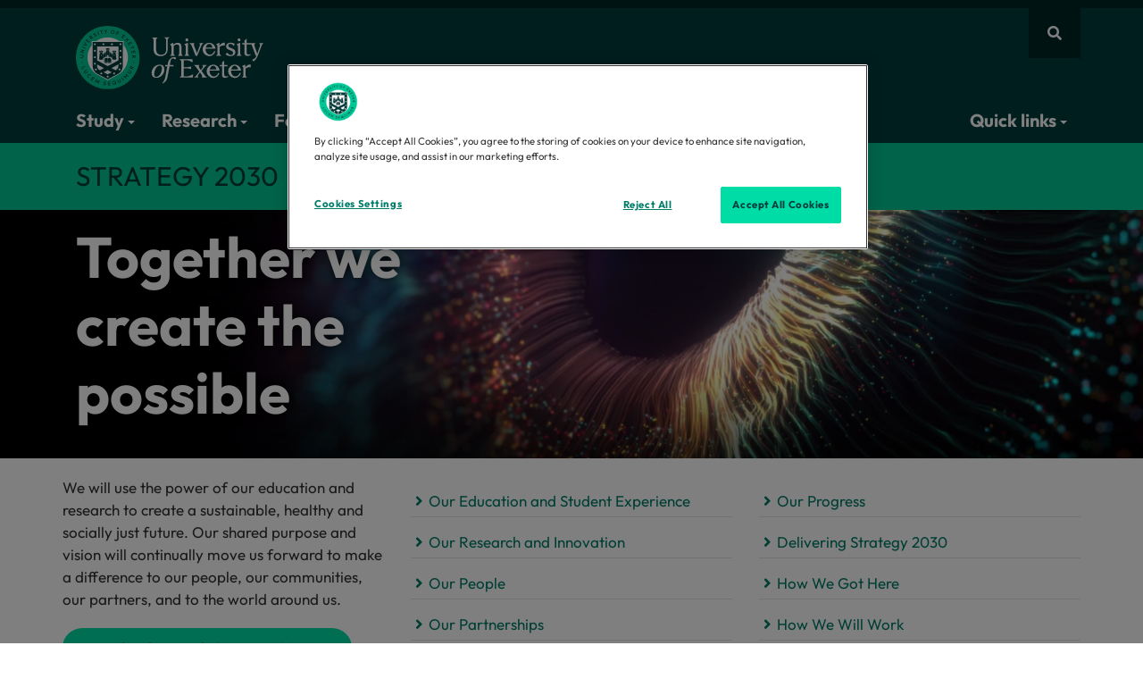

--- FILE ---
content_type: text/html; charset=UTF-8
request_url: https://www.exeter.ac.uk/about/strategy2030/
body_size: 11979
content:


<!DOCTYPE html>
<html lang="en">
<head>
<title>Strategy 2030 | University of Exeter</title>
<meta charset="utf-8">
<meta name="viewport" content="width=device-width, initial-scale=1">
<meta name="author" content="University of Exeter"/>
<link rel="canonical" href="https://www.exeter.ac.uk/about/strategy2030/"/>
<meta name="description" content="Our shared purpose and vision will continually move us forward to make a difference to our people, our communities, our partners, and to the world around us." />

<meta property="og:title" content="Strategy 2030 | University of Exeter"/>
<meta property="og:description" content=""/>
<meta property="og:image" content="https://www.exeter.ac.uk/v8media/global/images/opengraph-logo.jpg"/>

<meta property="og:type" content="website" />
<meta property="og:locale" content="en_GB"/>
<meta property="og:site_name" content="University of Exeter"/>
<meta name="twitter:title" content="Strategy 2030 | University of Exeter"/>
<meta name="twitter:description" content=""/>
<meta name="twitter:card" content="summary"/>
<meta name="twitter:site" content="@uniofexeter"/>
<meta name="twitter:image" content="https://www.exeter.ac.uk/v8media/global/images/opengraph-logo.jpg"/>
<meta name="twitter:image:alt" content="The University of Exeter logo"/>
<link rel="preconnect" href="https://cdn-ukwest.onetrust.com"><link rel="preconnect" href="https://try.abtasty.com">
<link rel="preload" href="/v8media/global/css/fonts/outfit-v11-latin_latin-ext-regular.woff2" as="font" type="font/woff2" crossorigin="anonymous">
<link rel="preload" href="/v8media/global/css/fonts/outfit-v11-latin_latin-ext-700.woff2" as="font" type="font/woff2" crossorigin="anonymous">
<link rel="preload" href="/v8media/global/css/fonts/fa-brands-400.woff2" as="font" type="font/woff2" crossorigin="anonymous">
<link rel="preload" href="/v8media/global/css/fonts/fa-regular-400.woff2" as="font" type="font/woff2" crossorigin="anonymous">
<link rel="preload" href="/v8media/global/css/fonts/fa-solid-900.woff2" as="font" type="font/woff2" crossorigin="anonymous">
<link rel="shortcut icon" href="/v8media/global/images/favicon.ico"/>
<style>
@font-face{font-display:swap;font-family:'Outfit';font-style:normal;font-weight:400;src:url('/v8media/global/css/fonts/outfit-v11-latin_latin-ext-regular.woff2') format('woff2')}
@font-face{font-display:swap;font-family:'Outfit';font-style:normal;font-weight:700;src:url('/v8media/global/css/fonts/outfit-v11-latin_latin-ext-700.woff2') format('woff2')}
@font-face{font-display:swap;font-family:'Font Awesome 5 Brands';font-style:normal;font-weight:400;src:url('/v8media/global/css/fonts/fa-brands-400.woff2') format('woff2')}
@font-face{font-display:swap;font-family:'Font Awesome 5 Free';font-style:normal;font-weight:400;src:url('/v8media/global/css/fonts/fa-regular-400.woff2') format('woff2')}
@font-face{font-display:swap;font-family:'Font Awesome 5 Free';font-style:normal;font-weight:900;src:url('/v8media/global/css/fonts/fa-solid-900.woff2') format('woff2')}
</style>
<link rel="stylesheet" href="/v8media/global/css/global-stylesheet-v1.1.css" type="text/css" media="screen" />
<script src="/v8media/global/js/lite-yt-embed.js" type="text/javascript"></script>
<style>#header .open .dropdown-menu{animation:myDelay .2s forwards}</style>
<meta name="funnelback.title" content="Strategy 2030" /><style>
ul.breadcrumb, #sidebar, #side-nav-col, h1:first-of-type{display: none;}
#main-col{width:100%;margin-top: -20px;}

#feature-0{
    display: flex;
    align-items: flex-end;
}

#feature-0 .panel-title{
    color: #fff;
    font-size: 64px;
    line-height: 1.2;
    text-shadow: 1px 0px 12px #000000;
}


</style>
<style>
 
section#feature-0{
    background: url(/v8media/specificsites/strategy2030/images/bg-home.jpg) no-repeat;
    background-size: cover;
}


 
section#feature-0{
    background-color:  #000
}


 
#feature-0{
/*background-image: url(https://img.youtube.com/vi/4Xwt8DOyLbw/maxresdefault.jpg);*/
background-repeat: no-repeat;
background-size: cover;
}



/* styles for pages with left navigation */
#main-col.col-md-9 section.full-width-section {
         width: calc(100vw - 4px) !important;
    left: 32% !important;
    margin-left: calc(-51vw + 18px) !important;
z-index: -1;
}


@media only screen and (max-width : 989px) {


#main-col.col-md-9 section.full-width-section {
width: calc(100vw) !important;
    left: 50% !important;
margin-left: calc(-50vw) !important;
}

}
/* /styles for pages with left navigation */





/*
#feature p {
    font-size: 25px;
    font-weight: bold;
    line-height: 35px;
    text-shadow: 0 1px 2px rgba(0,0,0,.6);
    -moz-text-shadow: 0 1px 2px rgba(0,0,0,.6);
    display: inline-block;
    background: #0000007d;
    padding: 5px 15px 5px 15px;
}
#feature a {
    text-decoration: unset;
    text-underline-position: unset;
    color: #e4d695!important;
}
#feature h2 {
    font-size: 34px;
    font-weight: bold;
    line-height: 38px;
    margin-bottom: 20px;
    text-shadow: 0 1px 2px rgba(0,0,0,.6);
    -moz-text-shadow: 0 1px 2px rgba(0,0,0,.6);
    display: inline-block;
    background: #0000007d;
    padding: 5px 15px 5px 15px;
}
#feature h2, #feature a {
    color: #fff;
}
*/
</style>

<style>
#main-col.col-md-9 section.full-width-section {
    left: 50% !important;
}
</style><style>
/*
h1{margin-top: 150px;}

.first-paragraph {
    margin-bottom: 150px;
}

.together-we-tackle img, .together-we-will-transform img, .together-we-will-create img{
max-width: 250px;
}

*/

.modal {
  text-align: center;
  padding: 0!important;
}

.modal:before {
  content: '';
  display: inline-block;
  height: 100%;
  vertical-align: middle;
  margin-right: -4px;
}

.modal-dialog {
  display: inline-block;
  text-align: left;
  vertical-align: middle;
}



.together-we-tackle, .together-we-will-transform, .together-we-will-create {
    display: flex;
    flex-direction: column-reverse;
    align-items: center;
justify-content: center;
}


.together-we-tackle img{
    max-width: 160px;
    margin: auto;
}
.together-we-will-transform img{
    max-width: 200px;
    margin: auto;
}
.together-we-will-create img{
    max-width: 160px;
    margin: auto;
}

.together-we-tackle .panel-title, .together-we-will-transform .panel-title, .together-we-will-create .panel-title{
    line-height: 1.2;
}

.together-we-will-transform{margin-bottom: 35px;}
</style>
<style>
#icons-row{
    padding: 30px 20px 10px 20px;
    margin-bottom: 30px;
}
#icons-row .feature-box .panel-title {
    font-size: 17px;
color: #003c3c;
    font-weight: bold;
}
/*
#dark-green-row{
background: #003c3c;
    padding: 30px 20px 10px 20px;
    margin-bottom: 30px;
}
#dark-green-row .feature-box .panel-title {
    color: #fff;
    font-size: 17px;
}
*/
.together-we-will-transform {
    margin-bottom: 10px !important;
}

</style>
<style>

.fb-full-link:hover ::after {
    font-family: 'Font Awesome\ 5 Free' !important;
    content: ' \f105' !important;
    margin: 10px 0 0 0 !important;
    font-size: 20px;
    font-weight: bold;
    display: block;
}


.our-education{
    box-shadow: unset;
    border: 2px solid #00c896;
    height:200px;
    /*width: 17% !important;
    margin: 18px;*/
    }
.our-education h3{color: #fff;font-size:20px;line-height:1.1;position:absolute;left: 10px;bottom: 20px;}
.our-education{
	background-image: url(/v8media/specificsites/strategy2030/images//hover-education.jpg) !important;
	background-size: cover !important;
	background-repeat: no-repeat !important;
}
.our-education.feature-box a.fb-full-link:hover {
    background: unset;
}

.our-research{
    box-shadow: unset;
    border: 2px solid #00c896;
    /*width: 17% !important;
    margin: 18px;*/
    height:200px;
    }
.our-research h3{color: #fff;font-size:20px;line-height:1.1;position:absolute;left: 10px;bottom: 20px;}
.our-research{
	background-image: url(/v8media/specificsites/strategy2030/images/hover-research.jpg) !important;
	background-size: cover !important;
	background-repeat: no-repeat !important;
}
.our-research.feature-box a.fb-full-link:hover {
    background: unset;
}

.our-people{
    box-shadow: unset;
    border: 2px solid #00c896;
    /*width: 17%  !important;
    margin: 17px;*/
    height:420px;
    }
.our-people h3{color: #fff;font-size:20px;line-height:1.1;position:absolute;left: 10px;bottom: 20px;}
.our-people h3 div{font-size:17px;margin-top:10px}
.fb-full-link:hover div::after{content: '' !important;}

.our-people{
	background-image: url(/v8media/specificsites/strategy2030/images/hover-people.jpg) !important;
	background-size: cover !important;
	background-repeat: no-repeat !important;
}

.our-people.feature-box a.fb-full-link:hover {
    background: unset;
}


.our-place{
    box-shadow: unset;
    border: 2px solid #00c896;
    /*width: 17%  !important;
    margin: 17px;*/
    height:200px;
    }
.our-place h3{color: #fff;font-size:20px;line-height:1.1;position:absolute;left: 10px;bottom: 20px;}

.our-place{
	background-image: url(/v8media/specificsites/strategy2030/images/hover-place.jpg) !important;
	background-size: cover !important;
	background-repeat: no-repeat !important;
}

.our-place.feature-box a.fb-full-link:hover {
    background: unset;
}




.our-partnerships{
    box-shadow: unset;
    border: 2px solid #00c896;
    /*width: 17%  !important;
    margin: 17px;*/
    height:200px;
    }
.our-partnerships h3{color: #fff;font-size:20px;line-height:1.1;position:absolute;left: 10px;bottom: 20px;}

.our-partnerships{
	background-image: url(/v8media/specificsites/strategy2030/images/hover-partnerships.jpg) !important;
	background-size: cover !important;
	background-repeat: no-repeat !important;
}
.our-partnerships.feature-box a.fb-full-link:hover {
    background: unset;
}

.button{border-radius: 30px;}


.feature-box-set li{margin: 10px 0}

.fb-full-link.modal-link h3 {
    color: #007d69;
}
section#feature-0 {
    background-position: center !important;
}

body.how-we-work .feature-box.text-center img{margin:auto;margin-bottom: -30px;}
</style>
<script>(function(w,d,s,l,i){w[l]=w[l]||[];w[l].push({'gtm.start':
new Date().getTime(),event:'gtm.js'});var f=d.getElementsByTagName(s)[0],
j=d.createElement(s),dl=l!='dataLayer'?'&l='+l:'';j.async=true;j.src=
'https://www.googletagmanager.com/gtm.js?id='+i+dl;f.parentNode.insertBefore(j,f);
})(window,document,'script','dataLayer','GTM-K4NS9FB');</script>
<script src="//try.abtasty.com/25815a6dd8d07c10e8a6399806c4f922.js"></script>
<script type="application/ld+json">
{
    "@context": "https://schema.org",
    "@graph": [
        {
            "@type": "CollegeOrUniversity",
            "url": "https://www.exeter.ac.uk/",
            "name": "University of Exeter",
            "logo": "https://www.exeter.ac.uk/v8media/global/images/UOE-green.svg",
            "description": "The University of Exeter combines world-class research with excellent student satisfaction, from our campuses in the South West of England, in Exeter and Cornwall.",
            "contactPoint": [ { "@type": "ContactPoint", "telephone": "+44 (0) 1392 661000", "contactType": "customer service" } ],
            "sameAs": [ "https://www.facebook.com/exeteruni", "https://twitter.com/uniofexeter", "https://www.youtube.com/user/universityofexeter", "https://www.linkedin.com/school/university-of-exeter", "https://www.instagram.com/uniofexeter/", "https://bsky.app/profile/exeter.ac.uk", "https://www.tiktok.com/@uniofexeter", "https://www.threads.com/@uniofexeter", "https://www.weibo.com/exeteruni", "https://en.wikipedia.org/wiki/University_of_Exeter", "https://www.ucas.com/explore/unis/91fd2fa0/university-of-exeter", "https://www.russellgroup.ac.uk/our-universities/university-exeter", "https://www.topuniversities.com/universities/university-exeter", "https://www.thecompleteuniversityguide.co.uk/universities/university-of-exeter", "https://www.timeshighereducation.com/world-university-rankings/university-exeter" ]
        },
        {
            "@type": "WebPage",
            "name": "Strategy 2030 | University of Exeter",
            "url": "https://www.exeter.ac.uk/about/strategy2030/",
            "dateModified": "2026-01-22",
            "lastReviewed": "2026-01-22",
            "mainEntity": { "@type": "CollegeOrUniversity", "name": "University of Exeter", "url": "https://www.exeter.ac.uk/" }
        },
        {"@type":"BreadcrumbList","name":"Strategy 2030 | University of Exeter","itemListElement":[{"@type":"ListItem","position":1,"name":"Home","item":{"@id":"https://www.exeter.ac.uk/","@type":"WebPage","name":"Home"}},{"@type":"ListItem","position":2,"name":"About us","item":{"@id":"https://www.exeter.ac.uk/about/","@type":"WebPage","name":"About us"}},{"@type":"ListItem","position":3,"name":"Strategy 2030","item":{"@id":"https://www.exeter.ac.uk/about/strategy2030/","@type":"WebPage","name":"Strategy 2030"}}]}    ]
}
</script>
<script>
var saveUTMtoCookie=function(){var e=location.href.substring(location.href.indexOf("?")+1).split("&"),t={};if(e.length>0){for(var o=0;o<e.length;o++)t[e[o].split("=")[0]]=e[o].split("=")[1];for(var a in t)window.localStorage?localStorage.setItem(a,t[a]):document.cookie=a+"="+t[a]+";max-age=86400;path=/"}};window.addEventListener("load",saveUTMtoCookie);
</script>
</head>
<body>
<!-- Google Tag Manager (noscript) -->
<noscript><iframe src="https://www.googletagmanager.com/ns.html?id=GTM-K4NS9FB"
height="0" width="0" style="display:none;visibility:hidden"></iframe></noscript>
<!-- End Google Tag Manager (noscript) -->  
  
              <header id="site-header">
<a id="skip-to-content" class="sr-only sr-only-focusable" href="#main-col" aria-label="Skip to main content">Skip to main content</a>
<!-- header starts -->
<div id="site-search" role="search" aria-label="Site search">
  <div id="site-search-collapse" class="panel-collapse collapse container">
    <div class="panel-body">
          <form action="https://search.exeter.ac.uk/s/search.html" method="GET" autocomplete="off">
<input type="hidden" name="collection" id="globalcollection" value="uoe~sp-search">
      <div class="input-group">
        <input type="hidden" name="search_param" value="all" id="search_param" class="input-lg">
        <input type="text" class="form-control input-lg" name="query" id="global-search" placeholder="Search the website" autofocus aria-label="Search website">
        <span class="input-group-btn">
        <button class="btn button btn-lg input-lg" type="submit" aria-label="search all">Search all</button>
        </span> </div>
        </form>
    </div>
  </div>
</div>
<nav id="header" class="navbar" aria-label="Global navigation"><div class="container"><div class="row">

<a href="https://www.exeter.ac.uk" id="logo">
<img fetchpriority="high" src="https://www.exeter.ac.uk/v8media/recruitmentsites/images/homepage/uoe-logo.svg" alt="University of Exeter"/>
</a>
<style>@media(max-width:767px){#logo img{max-height:50px;height:auto;}}</style>

<div id="site-nav" style="display: flex;align-items: center;gap: 5px;">
<button type="button" class="fa fa-bars btn btn-link visible-xs hidden-sm hidden-md hidden-lg" data-toggle="collapse" data-parent="#accordion" aria-label="Quick links" data-target="#header-navbar" id="quick-links-but"></button>
<button type="button" class="fa fa-search btn btn-link" data-toggle="collapse" data-parent="#accordion" data-target="#site-search-collapse" aria-label="Website search"></button>
</div>
<div class="navbar-collapse collapse" id="header-navbar" data-hover="dropdown" data-animations="fadeInDown">
        <ul class="nav navbar-nav">
          <li class="dropdown dropdown-megamenu"><button type="button" class="dropdown-toggle btn btn-link" data-toggle="dropdown">Study <span class="caret"></span></button>
            <div class="dropdown-container dropdown-menu dropdownhover-bottom">
              <div class="container">
                <div class="col-sm-6 col-md-4">
                  <p class="col-title"><a href="https://www.exeter.ac.uk/study/">Studying at Exeter <i class="fas fa-chevron-right"></i></a></p>
                  <ul>
                    <li><a href="https://www.exeter.ac.uk/study/chooseexeter/">Why choose Exeter?</a></li>
                    <li><a href="https://www.exeter.ac.uk/our-campuses/">Our campuses</a></li>
                    <li><a href="https://www.exeter.ac.uk/study/accommodation/">Accommodation</a></li>
                    <li><a href="https://www.exeter.ac.uk/student-life/">Student life</a></li>
                    <li><a href="https://www.exeter.ac.uk/study/careers/">Careers</a></li>
                    <li><a href="https://www.exeter.ac.uk/study/funding/">Funding and scholarships</a></li>
                    <li><a href="https://www.exeter.ac.uk/international-students/">International students</a></li>
                  </ul>
                </div>
                <div class="col-sm-6 col-md-4">
                  <p class="col-title">Levels of study</p>
                  <ul>
                    <li><a href="https://www.exeter.ac.uk/undergraduate-degrees/">Undergraduate courses</a></li>
                    <li><a href="https://www.exeter.ac.uk/study/postgraduate/courses/">Masters courses</a></li>
                    <li><a href="https://www.exeter.ac.uk/study/pg-research/degrees/">PhDs and research degrees</a></li>
                    <li><a href="https://www.exeter.ac.uk/online-courses/">Online degrees and courses</a></li>
                    <li><a href="https://www.exeter.ac.uk/degree-apprenticeships/">Degree Apprenticeships</a></li>
                    <li><a href="https://www.exeter.ac.uk/teacher-training/">Teacher Training (PGCE)</a></li>
                  </ul>
                </div>
                <div class="col-sm-6 col-md-4 dark-link">

                <p><a href="https://www.exeter.ac.uk/open-days/" class="call-to-action button arrow-icon">Come to an Open Day</a></p>
                 <p><a href="https://www.exeter.ac.uk/study/sign-up/" class="call-to-action button arrow-icon">Register your interest</a></p>
                                 <p class="col-title">Find a course</p>
                    <form action="https://search.exeter.ac.uk/s/search.html" method="GET">
                      <input type="hidden" name="collection" id="collection" value="uoe~sp-search">
					  <input type="hidden" name="f.Tabs|uoe~ds-courses" value="Courses">

                      <div class="input-group">
                        <input type="text" class="form-control input-lg" name="query" id="query" placeholder="Search courses" autocomplete="off" aria-label="Search courses" style="color:#003b3c;">
                        <span class="input-group-btn">
                        <button aria-label="search" class="btn button btn-lg input-lg" type="submit"><span class="fa fa-search"></span></button>
                        </span>
						</div>
                    </form>
                    </div>

              </div>
            </div>
            <!-- /dropdown-container -->
          </li>
          <li class="dropdown dropdown-megamenu"><button type="button" class="dropdown-toggle btn btn-link" data-toggle="dropdown">Research <span class="caret"></span></button>
            <div class="dropdown-container dropdown-menu dropdownhover-bottom">
              <div class="container">
                <div class="col-sm-6 col-md-4">
				  <a href="https://www.exeter.ac.uk/research/">
					<p class="col-title">Our world-leading research <i class="fas fa-chevron-right"></i></p>
                    <p><img loading="lazy" decoding="async" fetchpriority="low" src="https://www.exeter.ac.uk/v8media/global/images/webp/clinic.webp" alt="Research"></p>
				    <p>Our research is changing the world - making it greener, healthier and fairer.</p>
				  </a>
                </div>            
                <div class="col-sm-6 col-md-4">
				  <a href="https://www.exeter.ac.uk/study/pg-research/">
                    <p class="col-title">PhDs and research degrees  <i class="fas fa-chevron-right"></i></p>
                      <p><img loading="lazy" decoding="async" fetchpriority="low" src="https://www.exeter.ac.uk/v8media/global/images/webp/phd.webp" alt="Students"></p>
					  <p>We are committed to nurturing talent and encouraging new ideas, making Exeter a great place to pursue Postgraduate Research.</p>
					</a>
                </div>
                <div class="col-sm-6 col-md-4">
                <a href="//www.exeterinnovation.com/">
                  <p class="col-title">Exeter Innovation <i class="fas fa-chevron-right"></i></p>
                  <p><img loading="lazy" decoding="async" fetchpriority="low" src="https://www.exeter.ac.uk/v8media/global/images/webp/transformational-change930x400.webp" alt="Hand holding pencil">  
                 </p>
                  <p>Exeter Innovation is a partner for transformative innovation. We harness the world leading research and education of the University of Exeter to create real and lasting impact, by working with organisations of all types and sizes on their innovation journey.</p>
                  </a> </div>
              </div>
            </div>
            <!-- /dropdown-container -->
          </li>
		<li><a href="https://www.exeterinnovation.com/" target="_blank">For business</a></li>
		<li><a href="https://www.exeter.ac.uk/global/">Global</a></li>
		<li> <a href="//www.exeter.ac.uk/departments/">Our departments</a> </li>
		<li class="dropdown dropdown-megamenu"> <button type="button" class="dropdown-toggle btn btn-link" data-toggle="dropdown">About us <span class="caret"></span></button>
            <div class="dropdown-container dropdown-menu dropdownhover-bottom">
              <div class="container">
                <div class="col-sm-6 col-md-3">
                  <p class="col-title"><a href="//www.exeter.ac.uk/about/">About the University <i class="fas fa-chevron-right"></i></a></p>
                  <ul>
                    <li><a href="https://www.exeter.ac.uk/about/governance/">Organisation</a></li>
                    <li><a href="https://www.exeter.ac.uk/about/vision/about/">Strategies</a></li>
                    <li><a href="https://www.exeter.ac.uk/about/community/uni/">Local community</a></li>
                    <li><a href="https://www.exeter.ac.uk/about/term-dates/">Term dates</a></li>
                    <li><a href="https://www.exeter.ac.uk/alumnisupporters/">Alumni and supporters</a></li>
                    <li><a href="https://fundraising.exeter.ac.uk">Fundraising campaign</a></li>
                    <li><a href="https://www.exeter.ac.uk/about/prospective/">Prospective staff</a></li>
                  </ul>
                </div>
                <div class="col-sm-6 col-md-3">
                  <p class="col-title"><a href="https://www.exeter.ac.uk/contact/">Contact us <i class="fas fa-chevron-right"></i></a></p>
                  <ul>
                    <li><a href="https://www.exeter.ac.uk/contact/">General enquiries</a></li>
                    <li><a href="https://www.exeter.ac.uk/about/socialmedia/">Social Media</a></li>
                    <li><a href="https://news.exeter.ac.uk/contact/">Press and media</a></li>
                  </ul>
				<p class="col-title">Business and partnerships</p>
                  <ul>
                    <li><a href="https://www.exeterinnovation.com/">Exeter Innovation</a></li>
                    <li><a href="https://greenfuturessolutions.com/">Green Future Solutions</a></li>
                    <li><a href="https://www.exeter.ac.uk/about/regionalengagement/">Regional Engagement</a></li>
                    <li><a href="https://business-school.exeter.ac.uk/executive-education/">Executive Education</a></li>
                    <li><a href="https://www.exeter.ac.uk/degree-apprenticeships/">Degree Apprenticeships</a></li>
                  </ul>
                </div>
                <div class="col-sm-6 col-md-3">
                  <p class="col-title"><a href="https://www.exeter.ac.uk/our-campuses/">Campuses and visitors <i class="fas fa-chevron-right"></i></a></p>
                  <ul>
                    <li><a href="https://www.exeter.ac.uk/our-campuses/">Campuses, maps and directions</a></li>
                    <li><a href="https://virtualtourcompany.co.uk/exeter_university/index.html">Virtual tours</a></li>
                    <li><a href="https://www.artsandcultureexeter.co.uk">Arts and culture</a></li>
                    <li><a href="https://sport.exeter.ac.uk">Sports facilities</a></li>
                    <li><a href="https://event.exeter.ac.uk">Events and conferences</a></li>
                    <li><a href="https://bookings.eventexeter.com/">Holiday accommodation</a></li>
                    <li><a href="https://www.exeter.ac.uk/departments/campusservices/eatandshop/">Eat and shop</a></li>
                  </ul>
                 <p class="col-title">University of Exeter, Cornwall</p>
                  <ul>
                    <li><a href="https://www.exeter.ac.uk/about/cornwall/">Discover the University of Exeter, Cornwall: world-class education in a unique coastal setting.</a></li>
                </ul>
                </div>
               <div class="col-sm-6 col-md-3">
                 <p class="col-title"><a href="https://news.exeter.ac.uk/">News <i class="fas fa-chevron-right"></i></a></p>
                 <div id="display-feed-mega-menu"></div>
                  <ul>
                    <li><a href="https://news.exeter.ac.uk/">View all news</a></li>
                    <li><a href="https://www.exeter.ac.uk/events/">View all events</a></li>
                  </ul>
                </div>
              </div>
            </div>
            <!-- /dropdown-container -->
          </li>
<li class="dropdown dropdown-megamenu nav-item-right"><button type="button" class="dropdown-toggle btn btn-link" data-toggle="dropdown">Quick links <span class="caret"></span></button>
<div class="dropdown-container dropdown-menu dropdownhover-bottom">
	<div class="container">
    <div class="col-xs-12 col-sm-4">
      <p class="col-title">Popular links</p>
      <ul>
        <li><a rel="nofollow" target="_blank" href="https://outlook.com/owa/exeter.ac.uk">Email web access</a></li>
        <li><a rel="nofollow" target="_blank" href="https://ele.exeter.ac.uk/">ELE</a></li>
        <li><a rel="nofollow" target="_blank" href="https://sid.exeter.ac.uk/">SID</a></li>
        <li><a href="https://sport.exeter.ac.uk/">Sport</a></li>
        <li><a href="https://www.exeter.ac.uk/alumnisupporters/">Alumni and supporters</a></li>
        <li><a href="https://www.exeter.ac.uk/about/term-dates/">Term dates</a></li>
        <li><a rel="nofollow" target="_blank" href="https://jobs.exeter.ac.uk/">Job vacancies</a></li>
        <li><a href="https://www.exeter.ac.uk/departments/inclusion/">Equality, diversity, and inclusion</a></li>
      </ul>
    </div>
    <div class="col-xs-12 col-sm-4">
      <p class="col-title"><a href="https://www.exeter.ac.uk/students/">Students <i class="fas fa-chevron-right"></i></a></p>
      <ul>
        <li><a href="https://www.exeter.ac.uk/departments/library/">Library</a></li>
        <li><a href="https://www.exeter.ac.uk/students/myexeter/">MyExeter (student app)</a></li>
        <li><a href="https://www.exeter.ac.uk/students/finance/makeapayment/">Make a payment</a></li>
        <li><a rel="nofollow" target="_blank" href="https://mytimetable.exeter.ac.uk">Timetable</a></li>
        <li><a href="https://www.exeter.ac.uk/study/studyinformation/">Programme and module information</a></li>
        <li><a href="https://www.exeter.ac.uk/students/graduation/">Graduation</a></li>
        <li><a href="https://www.exeter.ac.uk/students/newstudents/">New students</a></li>
        <li><a href="https://www.exeter.ac.uk/students/returning-students/">Returning students</a></li>
      </ul>
    </div>
    <div class="col-xs-12 col-sm-4">
      <p class="col-title"><a href="https://www.exeter.ac.uk/staff/">Staff <i class="fas fa-chevron-right"></i></a></p>
      <ul>
        <li><a rel="nofollow" target="_blank" href="https://psconnect.exeter.ac.uk/">PS Connect Portal</a></li>
        <li><a rel="nofollow" target="_blank" href="https://staff.exeter.ac.uk/hrpr_ess/ess/dist/#/login?page=login">Trent</a></li>
        <li><a href="https://www.exeter.ac.uk/departments/finance/contact/">Finance Helpdesk</a></li>
        <li><a rel="nofollow" target="_blank" href="https://uoeitservicedesk-apps.easyvista.com/s/selfservice">IT Service Desk</a></li>
        <li><a href="https://www.exeter.ac.uk/departments/timetable/">Room Bookings</a></li>
        <li><a rel="nofollow" target="_blank" href="https://srs.exeter.ac.uk/urd/sits.urd/run/siw_lgn">SRS</a></li>
        <li><a rel="nofollow" target="_blank" href="https://universityofexeteruk.sharepoint.com/sites/DataConnect/SitePages/Portal.aspx">Data Connect</a></li>
        <li><a rel="nofollow" target="_blank" href="https://universityofexeteruk.sharepoint.com/sites/Profiles">Staff profiles</a></li>
      </ul>
    </div>
  </div>
</div>
</li>
</ul>
</div>
<!-- /.navbar-collapse -->
</div>
</div>
<!-- /.container -->
</nav>
</header>
<section id="section-title">
  <div class="container">
    <div class="row">
      <div class="col-md-12">
     <p>Strategy 2030</p>
</div>
    </div>
  </div>
</section>
<div class="container" id="main-container">
  <div class="row">
   <div class="col-md-12" id="main-col">
     <ul class='breadcrumb'><li><a href='/'>Home</a></li><li><a href="/about/">About us</a></li><li>Strategy 2030</li></ul>
      
<h1>Together we create the possible</h1>
 
     <span id="d.en.118036"></span>
<span id="d.en.118038"></span>
<section class="full-width-section " id="feature-0">

 
<div data-youtube="https://www.youtube.com/watch?v=OGlrJrbPaOU"></div>


 


    <div class="container"><span id="d.en.118039"></span>



<!-- panel template -->
<div class="col-md-6 feature-box ">


 
  
  


 
        <p class="panel-title">Together we create the possible</p>
     


	
     
         
    
     
     
      
      
      
      


      
      
</div>
<!-- /panel template -->


    </div>
</section><span id="d.en.118041"></span>
<!-- start of panel set --><div class="feature-box-set">


<!-- panel template -->
<div class="col-md-4 col-sm-6 feature-box white first-paragraph">


 
  
  





	
     
         
    
     
     
      <p><span>We will use the power of our education and research to create a sustainable, healthy and socially just future. Our shared purpose and vision will continually move us forward to make a difference to our people, our communities, our partners, and to the world around us.</span></p>
      <a href="/v8media/specificsites/strategy2030/documents/Strategy_2030_online_brochure.pdf" class="button arrow-icon" style="display:inline-block" target="_blank">Download Exeter's Strategy 2030</a> &nbsp;&nbsp;&nbsp;<a href="#" class="button arrow-icon" style="display:inline-block" data-toggle="modal" data-target="#video-modal">Watch the film</a>
      
      


      
      
</div>
<!-- /panel template -->


<span id="d.en.118042"></span>



<!-- panel template -->
<div class="col-md-4 col-sm-6 feature-box ">


 
  
  





	
     
         
    
     
     
      <ul class="menu">
<li><a href="/about/strategy2030/educationandexperience/">Our Education and Student Experience</a></li>
<li><a href="/about/strategy2030/researchandinnovation/">Our Research and Innovation</a></li>
<li><a href="/about/strategy2030/ourpeople/">Our People</a></li>
<li><a href="/about/strategy2030/ourpartnerships/">Our Partnerships</a></li>
<li><a href="/about/strategy2030/ourplace/">Our Place</a></li>
</ul>
      
      
      


      
      
</div>
<!-- /panel template -->


<span id="d.en.118043"></span>



<!-- panel template -->
<div class="col-md-4 col-sm-6 feature-box ">


 
  
  





	
     
         
    
     
     
      <ul class="menu">
<li><a href="/about/strategy2030/ourprogress/">Our Progress</a></li>
<li><a href="/about/strategy2030/delivering/">Delivering Strategy 2030</a></li>
<li><a href="/about/strategy2030/howwegothere/">How We Got Here</a></li>
<li><a href="/about/strategy2030/howwewillwork/">How We Will Work</a></li>
</ul>
      
      
      


      
      
</div>
<!-- /panel template -->


</div><!-- end of panel set --><span id="d.en.118044"></span>
<!-- start of panel set --><div class="feature-box-set">


<!-- panel template -->
<div class="col-md-12 feature-box ">


 
  
  





	
     
     
		<div class="embed-responsive embed-responsive-16by9">
        	<lite-youtube videoid='UEBja9MBhD0' title='Strategy 2030 – Together we create the possible'></lite-youtube>
		</div>
 	    
    
     
     
      
      
      
      


      
      
</div>
<!-- /panel template -->


</div><!-- end of panel set --><span id="d.en.118045"></span>
<!-- start of panel set --><div class="feature-box-set">


<!-- panel template -->
<div class="col-md-12 feature-box text-center white">


 
  
  





	
     
         
    
     
     
      <h2>Our Purpose</h2>
<h3>To use the power of our education and research to create a sustainable, healthy and socially just future.</h3>
<p>&nbsp;</p>
<h2>Our Vision</h2>
<h3>In order to achieve our purpose, in the next decade we will build on our strong interdisciplinary culture to:</h3>
      
      
      


      
      
</div>
<!-- /panel template -->


</div><!-- end of panel set --><span id="d.en.118047"></span>
<!--<div id="dark-green-row">-->
<div id="icons-row"><span id="d.en.118049"></span>
<!-- start of panel set --><div class="feature-box-set">


<!-- panel template -->
<div class="col-md-4 col-sm-6 feature-box white together-we-tackle text-center">


 
  
  


 
        <p class="panel-title">Lead meaningful action against the <span>climate</span> emergency and <span>ecological</span> crisis.</p>
     


	 
           <p>              <img src="/v8media/specificsites/strategy2030/images/Greener.png" alt="Green globe icon." /></p>
     
     
         
    
     
     
      
      
      
      


      
      
</div>
<!-- /panel template -->


<span id="d.en.118051"></span>



<!-- panel template -->
<div class="col-md-4 col-sm-6 feature-box white together-we-will-transform text-center">


 
  
  


 
        <p class="panel-title">Make key breakthroughs to transform <span>human health</span> and <span>wellbeing.</span></p>
     


	 
           <p>              <img src="/v8media/specificsites/strategy2030/images/Healthier.png" alt="Green and white colors, health icon." /></p>
     
     
         
    
     
     
      
      
      
      


      
      
</div>
<!-- /panel template -->


<span id="d.en.118050"></span>



<!-- panel template -->
<div class="col-md-4 col-sm-6 feature-box white together-we-will-create text-center">


 
  
  


 
        <p class="panel-title">Lead the progress towards creating a <span>fair, socially just</span> and <span>inclusive</span> society.</p>
     


	 
           <p>              <img src="/v8media/specificsites/strategy2030/images/Fairer.png" alt="Scales incorporated into green and black icon." /></p>
     
     
         
    
     
     
      
      
      
      


      
      
</div>
<!-- /panel template -->


</div><!-- end of panel set --><span id="d.en.118048"></span>
</div><span id="d.en.118052"></span>
<!-- start of panel set --><div class="feature-box-set">


<!-- panel template -->
<div class="col-md-12 feature-box text-center white">


 
  
  





	
     
         
    
     
     
      <p>We do this by developing critical, creative and empowered people through our educational programmes and by creating knowledge, making discoveries and providing solutions through our research. We are committed to working with our partners and communities, to being a great employer, providing accessible education and preserving, advancing and disseminating knowledge.</p>
<p>&nbsp;</p>
<h2>Our Themes</h2>
      
      
      


      
      
</div>
<!-- /panel template -->


</div><!-- end of panel set --><span id="d.en.118053"></span>
<!-- start of panel set --><div class="feature-box-set">


<!-- panel template -->
<div class="col-md-4 col-sm-6 feature-box ">


 
  
  





	
     
         
    
     
     
      
      <div class="col-md-12 feature-box our-education">
<a class="fb-full-link" href="educationandexperience/">
<h3>Our Education and Student Experience</h3>    
</a>    
</div>


<div class="col-md-12 feature-box our-research">
<a class="fb-full-link" href="researchandinnovation/">
<h3>Our Research and Innovation</h3> 
</a>    
</div>
      
      


      
      
</div>
<!-- /panel template -->


<span id="d.en.118055"></span>



<!-- panel template -->
<div class="col-md-4 col-sm-6 feature-box ">


 
  
  





	
     
         
    
     
     
      
      <div class="col-md-12 feature-box our-people">
<a class="fb-full-link" href="ourpeople/">
<h3>Our People<div>We will support each other to thrive, be fulfilled and reach our potential. We will celebrate diversity and be inclusive, fair and compassionate in everything we do, prioritising the health and wellbeing of our community.</div></h3>
</a>     
</div>
      
      


      
      
</div>
<!-- /panel template -->


<span id="d.en.118054"></span>



<!-- panel template -->
<div class="col-md-4 col-sm-6 feature-box ">


 
  
  





	
     
         
    
     
     
      
      <div class="col-md-12 feature-box our-place">
<a class="fb-full-link" href="ourplace/">
 <h3>Our Place</h3>    
</a>    
</div>

<div class="col-md-12 feature-box our-partnerships">
<a class="fb-full-link" href="ourpartnerships/">
<h3>Our Partnerships</h3>    
</a>    
</div>
      
      


      
      
</div>
<!-- /panel template -->


</div><!-- end of panel set --><span id="d.en.118056"></span>
<!-- start of panel set --><div class="feature-box-set">


<!-- panel template -->
<div class="col-md-6 feature-box quarter-panel">


 
  
  


 
        <p class="panel-title">How we got here</p>
     


	
     
         
    
     
     
      <p><span>Our new strategy was created by our staff, student and alumni community, through the biggest, most ambitious consultation we've ever undertaken.</span></p>
      <a href="howwegothere/" class="but but-style-1">Explore our journey</a>
      
      


      
      
</div>
<!-- /panel template -->


<span id="d.en.118057"></span>



<!-- panel template -->
<div class="col-md-6 feature-box quarter-panel quarter-panel-img">


 
  
  





	
     
     
		<div class="embed-responsive embed-responsive-16by9">
        	<lite-youtube videoid='OIbj11KnwHY' title='Strategy 2030 – How we got here'></lite-youtube>
		</div>
 	    
    
     
     
      
      
      
      


      
      
</div>
<!-- /panel template -->


<span id="d.en.118058"></span>



<!-- panel template -->
<div class="col-md-6 feature-box quarter-panel quarter-panel-img">


 
  
  





	 
           <p>              <img src="/v8media/specificsites/strategy2030/images/how-we-work2.jpg" alt="Three students engaged in conversation on a street." /></p>
     
     
         
    
     
     
      
      
      
      


      
      
</div>
<!-- /panel template -->


<span id="d.en.118059"></span>



<!-- panel template -->
<div class="col-md-6 feature-box quarter-panel">


 
  
  


 
        <p class="panel-title">How we will work</p>
     


	
     
         
    
     
     
      <p><span>We&nbsp;</span><span>will&nbsp;</span><span>work together, guided by our values. We&nbsp;</span><span>will</span><span>&nbsp;break down barriers, use new technologies to meet the needs of our people, and maximise our positive impact on the world.</span></p>
      <a href="howwewillwork/" class="but but-style-1">Explore how we will work and our values</a>
      
      


      
      
</div>
<!-- /panel template -->


</div><!-- end of panel set -->        
    </div>
    <!-- /#main-col --><span id="d.en.118036"></span><!-- <span id="d.en.118038"></span> --><span id="d.en.118039"></span><span id="d.en.118041"></span><span id="d.en.118042"></span><span id="d.en.118043"></span><span id="d.en.118044"></span><span id="d.en.118045"></span><!-- <span id="d.en.118047"></span> --><span id="d.en.118049"></span><span id="d.en.118051"></span><span id="d.en.118050"></span><!-- <span id="d.en.118048"></span> --><span id="d.en.118052"></span><span id="d.en.118053"></span><span id="d.en.118055"></span><span id="d.en.118054"></span><span id="d.en.118056"></span><span id="d.en.118057"></span><span id="d.en.118058"></span><span id="d.en.118059"></span></div>
</div>
              <!-- footer -->
<footer id="footer">
  <div class="container">
    <div class="row">
      <div class="col-xs-6 col-sm-4 col-lg-4">
        <p><a href="https://www.exeter.ac.uk/" aria-label="University homepage"><img id="footer-logo" src="https://www.exeter.ac.uk/v8media/recruitmentsites/images/homepage/uoe-logo.svg" alt="University of Exeter logo" /></a></p>
        <div id="sm-icons">
          <p class="col-title">Connect with us</p>
          <a class="fab fa-facebook" href="https://www.facebook.com/exeteruni" target="_blank" aria-label="Facebook link"></a> <a class="fab fa-youtube" href="https://www.youtube.com/user/universityofexeter" target="_blank" aria-label="Youtube link"></a> <a class="fab fa-linkedin" href="https://www.linkedin.com/school/11826?pathWildcard=11826" target="_blank" aria-label="LinkedIn link"></a> <a href="https://www.tiktok.com/@uniofexeter" target="_blank"><img loading="lazy" decoding="async" fetchpriority="low" src="https://www.exeter.ac.uk/v8media/global/images/tiktok-icon-white.webp" alt="Tiktok link" class="tiktok-link"></a> <a href="https://www.threads.net/@uniofexeter" target="_blank"><img loading="lazy" decoding="async" fetchpriority="low" src="https://www.exeter.ac.uk/v8media/global/images/threads-icon-white.webp" alt="Threads link" class="threads-link"></a> <a class="fab fa-instagram" href="https://instagram.com/uniofexeter" target="_blank" aria-label="Instagram link"></a> <a class="fab fa-weixin" href="https://www.exeter.ac.uk/about/socialmedia/#tab7" target="_blank" aria-label="WeChat link"></a> <a class="fab fa-weibo" href="https://www.weibo.com/exeteruni" target="_blank" aria-label="Weibo link"></a> <a href="https://www.universityofexeter.cn/" target="_blank" onclick="_gaq.push(['_trackEvent', 'Utility links', 'Chinese link clicked'])" aria-label="中文网">中文网</a>
</div>
    
    <p id="logos"><a href="https://russellgroup.ac.uk/our-universities/university-exeter" target="_blank"><img loading="lazy" decoding="async" fetchpriority="low" src="https://www.exeter.ac.uk/v8media/global/images/footer-russell-group.webp" alt="Russell Group logo" /></a><a href="https://www.exeter.ac.uk/departments/inclusion/accreditations/athenaswan/" target="_blank"><img loading="lazy" decoding="async" fetchpriority="low" src="https://www.exeter.ac.uk/v8media/global/images/footer-athena.webp" alt="Athena Swan logo" /></a><a href="https://www.exeter.ac.uk/about/facts/tef/"><img loading="lazy" decoding="async" fetchpriority="low" src="https://www.exeter.ac.uk/v8media/global/images/TEF-gold-gold-gold-120x.webp" alt="2023 Teaching Excellence Framework assessment logo" /></a></p>
      </div>
      <div class="col-xs-6 col-sm-4 col-lg-2">
        <p class="col-title">Information for:</p>
        <ul class="list list-links">
          <li><a href="https://www.exeter.ac.uk/students/">Current students</a></li>
          <li><a href="https://www.exeter.ac.uk/students/newstudents/">New students</a></li>
          <li><a href="https://www.exeter.ac.uk/staff/">Staff</a></li>
          <li><a href="https://www.exeter.ac.uk/alumnisupporters/">Alumni and supporters</a></li>
        </ul>
        <p class="col-title">Quick links</p>
        <ul class="list list-links">
          <li><a href="https://www.exeter.ac.uk/contact/">Contact us</a></li>
          <li><a rel="nofollow" target="_blank" href="https://outlook.com/owa/exeter.ac.uk">Email</a></li>
          <li><a href="https://www.exeter.ac.uk/students/myexeter/">MyExeter</a></li>
          <li><a rel="nofollow" target="_blank" href="https://jobs.exeter.ac.uk/">Job vacancies</a></li>
          <li><a href="https://www.exeter.ac.uk/departments/library/">Library</a></li>
          <li><a rel="nofollow" target="_blank" href="https://psconnect.exeter.ac.uk/">PS Connect Portal</a></li>
          <li><a rel="nofollow" target="_blank" href="https://sid.exeter.ac.uk/">SID</a></li>
 
        </ul>
      </div>
      <div class="col-sm-4 col-lg-2 hidden-xs">
        <p class="col-title">Campuses</p>
        <div id="streatham-campus"><p>Streatham Campus</p>
          <a href="https://www.exeter.ac.uk/our-campuses/streatham-campus/"><i class="fas fa-map-marker-alt"></i> Find us</a> <a href="https://www.exeter.ac.uk/contact/"><i class="fas fa-phone"></i> Contact</a> </div>
        <div id="stlukes-campus"><p>St Luke's Campus</p>
          <a href="https://www.exeter.ac.uk/our-campuses/st-lukes-campus/"><i class="fas fa-map-marker-alt"></i> Find us</a> <a href="https://www.exeter.ac.uk/contact/"><i class="fas fa-phone"></i> Contact</a> </div>
        <div id="penryn-campus"><p>Penryn Campus</p>
          <a href="https://www.exeter.ac.uk/our-campuses/penryn-campus/"><i class="fas fa-map-marker-alt"></i> Find us</a> <a href="https://www.exeter.ac.uk/contact/"><i class="fas fa-phone"></i> Contact</a> </div>
<div id="truro-campus"><p>Truro Campus</p>
          <a href="https://www.exeter.ac.uk/our-campuses/truro-campus/"><i class="fas fa-map-marker-alt"></i> Find us</a> <a href="https://www.exeter.ac.uk/contact/"><i class="fas fa-phone"></i> Contact</a> </div>
      </div>
      <div class="col-md-4 hidden-xs hidden-sm hidden-md">
        <div id="footer-map">
            <i class="fas fa-map-marker-alt" id="stlukes-marker"></i>
            <i class="fas fa-map-marker-alt" id="streatham-marker"></i>
            <i class="fas fa-map-marker-alt" id="penryn-marker"></i>
<i class="fas fa-map-marker-alt" id="truro-marker"></i>
        </div>
      </div>
    </div>
  </div>
  <div id="footer-bot-links">
    <div class="container">
      <div class="row">
        <div class="col-sm-12">
        
        <div class="navbar-header">
        <button type="button" class="navbar-toggle" data-toggle="collapse" data-target="#footer-navbar" aria-expanded="true">Footer links <i class="fas fa-bars"></i></button>
      </div>
        
        <div class="navbar-collapse collapse" id="footer-navbar" data-hover="dropdown" data-animations="fadeInDown">
        <ul class="nav navbar-nav">
            <li><a href="https://www.exeter.ac.uk/about/oursite/">Using our site</a></li>
<li><a href="https://www.exeter.ac.uk/about/oursite/accessibility/">Accessibility</a></li>
            <li><a href="https://www.exeter.ac.uk/about/oursite/dataprotection/foi/">Freedom of Information</a></li>
            <li><a href="https://www.exeter.ac.uk/about/modern-slavery-act/">Modern Slavery Act Statement</a></li>
            <li><a href="https://www.exeter.ac.uk/about/oursite/dataprotection/request/">Data Protection</a></li>
            <li><a href="https://www.exeter.ac.uk/about/oursite/copyright/">Copyright & disclaimer</a></li>
            <li><a href="https://www.exeter.ac.uk/about/oursite/privacy/">Privacy</a></li>
            <li><a href="https://www.exeter.ac.uk/about/sitemap/">Site map</a></li>
<li><a href="javascript:" onclick="Optanon.ToggleInfoDisplay()" class="ot-sdk-show-settings">Cookie settings</a></li>
        </ul>
       </div>
        </div>
      </div>
    </div>
  </div>
</footer>
<script defer>
// #display-feed-mega-menu
function formatDate(e){var t=new Date(e);return t.getDate()+" "+["Jan","Feb","Mar","Apr","May","Jun","Jul","Aug","Sep","Oct","Nov","Dec"][t.getMonth()]+" "+t.getFullYear()}fetch("https://news.exeter.ac.uk/wp-json/wp/v2/posts?categories=133&per_page=1&_embed=wp:featuredmedia&_fields=id,link,title,date,_links.wp:featuredmedia").then((function(e){if(!e.ok)throw new Error("HTTP error! Status: "+e.status);return e.json()})).then((function(e){for(var t=null,r=0;r<e.length;r++)if(e[r]._embedded&&e[r]._embedded["wp:featuredmedia"]&&e[r]._embedded["wp:featuredmedia"][0]&&e[r]._embedded["wp:featuredmedia"][0].source_url){t=e[r];break}if(t){var n='<a href="'+t.link+'"><img loading="lazy" decoding="async" fetchpriority="low" src="'+t._embedded["wp:featuredmedia"][0].source_url+'" alt="'+t.title.rendered+'"><p class="news-title" style="margin-top: 10px; font-size: 15px;">'+t.title.rendered+'</p><p style="font-size: 15px;">'+formatDate(t.date)+"</p></a>",a=document.getElementById("display-feed-mega-menu");a&&(a.innerHTML=n)}})).catch((function(e){console.error("Error fetching posts:",e)}));
</script><script src="/v8media/global/js/jquery-2.2.4.min.js" type="text/javascript"></script>
<script src="/v8media/global/js/bootstrap.min.js" type="text/javascript"></script>
<script>$("#site-search-collapse").on("shown.bs.collapse",function(){$("#site-search #query").focus()}),$("#quick-links-collapse").on("shown.bs.collapse",function(){$("#quick-links-collapse a:eq(0)").focus()}),$("#site-search-collapse").on("shown.bs.collapse",function(){$(document).click(function(e){!$(e.target).closest("#site-search").length&&$("#site-search-collapse").hasClass("in")&&$("#site-search-collapse").collapse("hide")})}),$("#quick-links-collapse").on("shown.bs.collapse",function(){$(document).click(function(e){!$(e.target).closest("#quick-links").length&&$("#quick-links-collapse").hasClass("in")&&$("#quick-links-collapse").collapse("hide")})}),$(".dropdown-menu #carousel-global-map").click(function(e){e.stopImmediatePropagation()}),$("#map-section .carousel-indicators li a").on("click",function(e){$("#carousel-global-map").carousel($(".carousel-indicators li a").index(this)),$(".carousel-indicators li a i").removeClass("pulse"),$(this).find("i").addClass("pulse")}),$("#streatham-campus").mouseenter(function(){$("#streatham-marker").animate({fontSize:"35px",top:"-=10px",left:"-=4px"},"fast"),$("#streatham-campus").css("background","#69b3e7"),$("#streatham-marker").css("zIndex","9999999")}),$("#streatham-campus").mouseleave(function(){$("#streatham-marker").animate({fontSize:"25px",top:"+=10px",left:"+=4px"},"fast"),$("#streatham-campus").css("background","none"),$("#streatham-marker").css("zIndex","9999998")}),$("#stlukes-campus").mouseenter(function(){$("#stlukes-marker").animate({fontSize:"35px",top:"-=10px",left:"-=4px"},"fast"),$("#stlukes-campus").css("background","#f9423a"),$("#stlukes-marker").css("zIndex","9999999")}),$("#stlukes-campus").mouseleave(function(){$("#stlukes-marker").animate({fontSize:"25px",top:"+=10px",left:"+=4px"},"fast"),$("#stlukes-campus").css("background","none"),$("#stlukes-marker").css("zIndex","9999998")}),$("#penryn-campus").mouseenter(function(){$("#penryn-marker").animate({fontSize:"35px",top:"-=10px",left:"-=4px"},"fast"),$("#penryn-campus").css("background","#9569be"),$("#penryn-marker").css("zIndex","9999999")}),$("#penryn-campus").mouseleave(function(){$("#penryn-marker").animate({fontSize:"25px",top:"+=10px",left:"+=4px"},"fast"),$("#penryn-campus").css("background","none"),$("#penryn-marker").css("zIndex","9999998")}),$("#truro-campus").mouseenter(function(){$("#truro-marker").animate({fontSize:"35px",top:"-=10px",left:"-=4px"},"fast"),$("#truro-campus").css("background","#b46a55"),$("#truro-marker").css("zIndex","9999999")}),$("#truro-campus").mouseleave(function(){$("#truro-marker").animate({fontSize:"25px",top:"+=10px",left:"+=4px"},"fast"),$("#truro-campus").css("background","none"),$("#truro-marker").css("zIndex","9999998")}),window.matchMedia("(max-width: 992px)").matches&&$("#header-navbar").removeAttr("data-hover");</script>

 
<script src="/v8media/global/js/jquery.youtube-background.js"></script>


<script>
  $("#feature-0 [data-youtube]").youtube_background();
</script>

<div class="modal fade" tabindex="-1" role="dialog" id="video-modal">
  <div class="modal-dialog modal-lg" role="document">
    <div class="modal-content">
      <div class="modal-header">
        <button type="button" class="close" data-dismiss="modal" aria-label="Close"><span aria-hidden="true">&times;</span></button>
        <h4 class="modal-title">Strategy 2030</h4>
      </div>
      <div class="modal-body">
        <div class="embed-responsive embed-responsive-16by9">
			<iframe title="video" class="embed-responsive-item" src="https://www.youtube.com/embed/eemxUY3w_zo?rel=0" frameborder="0" allowfullscreen=""></iframe>
		</div>
      </div>
<div class="modal-footer">
        <button type="button" class="btn btn-default" data-dismiss="modal">Close</button>
      </div>
    </div>
  </div>
</div>

<script>
$('body').addClass("home");
</script> 

<!-- navigation object : Siteimprove deep linking nav object --><!-- 7823 -->
<script>
/* activate sidebar */
$('#sidebar').affix({
  offset: {top: 235, bottom: function () { return (this.bottom = $('#footer').outerHeight(true) + 60)}}})
$(document).ready(function() {
  // append utm_term value to any anchors that direct users to a Gecko form
	var utmTermValue = localStorage.getItem("_a_id");
  // loop through links in case there are more than one
  $('a[href*="https://app.geckoform.com/public/"]').each(function() { $(this).prop('href', $(this).prop('href') + "/?utm_term=" + utmTermValue); });
   // append utm_term value to any gecko form embeds
  var scriptTag = $("#gecko-form-embed-script");
	var scriptUrl = scriptTag.attr("src") + "&utm_term=" + utmTermValue;
	scriptTag.attr("src", scriptUrl);
	$( "iframe[id*='gecko-form-iframe-embed']" ).attr('src', $( "iframe[id*='gecko-form-iframe-embed']" ).prop('src') + "&utm_term=" + utmTermValue);
}); 
</script>
<!-- get text/endbody from universal config -->   
<script>
window._monsido=window._monsido||{token:"Tmau_RWSXwFGWEJp6JjVTQ",statistics:{enabled:!0,cookieLessTracking:!1,documentTracking:{enabled:!1,documentCls:"monsido_download",documentIgnoreCls:"monsido_ignore_download",documentExt:[]}},heatmap:{enabled:!0},pageCorrect:{enabled:!0}};
</script>
<script async src="https://app-script.monsido.com/v2/monsido-script.js"></script>
<script type="text/javascript" defer="defer" src="https://extend.vimeocdn.com/ga4/203557565.js">
</body>
</html>

--- FILE ---
content_type: application/javascript
request_url: https://www.exeter.ac.uk/v8media/global/js/jquery.youtube-background.js
body_size: 5732
content:
/* jquery.youtube-background v1.0.7 | Nikola Stamatovic <@stamat> | MIT */

var tag = document.createElement('script');
tag.src = "https://www.youtube.com/player_api";
var firstScriptTag = document.getElementsByTagName('script')[0];
firstScriptTag.parentNode.insertBefore(tag, firstScriptTag);


//native addClass, removeClass, hasClass and toggleClass
if (!window.hasOwnProperty('d0')) {
	window.d0 = {};

	d0.hasClass = function(element, className) {
		if (element.classList) {
			return element.classList.contains(className);
		}
	    return new RegExp('\\b'+ className+'\\b').test(element.className);
	};

	d0.addClass = function(element, className) {
	    if (element.classList) {
			element.classList.add(className);
			return;
		}

		if (!d0.hasClass(element, className)) {
			element.className += ' ' + className;
		}
	};

	d0.removeClass = function(element, className) {
	    if (element.classList) {
			element.classList.remove(className);
			return;
		}

		element.className = element.className.replace(new RegExp('\\b'+ className+'\\b', 'g'), '');
	};

	d0.toogleClass = function(element, className) {
	    if (d0.hasClass(element, className)) {
			d0.removeClass(element, className);
		} else {
			d0.addClass(element, className);
		}
	};
}

function YoutubeBackground(elem, params, id, uid) {
	this.is_mobile = this.isMobile();

	this.element = elem;
	this.ytid = id;
	this.uid = uid;
	this.player = null;
	this.buttons = {};

	this.state = {};
	this.state.play = false;
	this.state.mute = false;

	this.params = {};

	this.defaults = {
		'pause': false, //deprecated
		'play-button': false,
		'mute-button': false,
		'autoplay': true,
		'muted': true,
		'loop': true,
		'mobile': false,
		//'load-background': true,
		'load-background': false,
		'resolution': '16:9',
		'offset': 200
	};

	this.__init__ = function () {
		if (!this.ytid) {
			return;
		}

		this.parseProperties(params);
		this.params.resolution_mod = this.parseResolutionString(this.params.resolution);
		this.state.playing = this.params.autoplay;
		this.state.muted = this.params.muted;

		this.buildHTML();
		this.injectIFrame();


		if (this.params['play-button']) {
			this.generateActionButton({
				name: 'play',
				className: 'play-toggle',
				innerHtml: '<i class="fa"></i>',
				initialState: false,
				stateClassName: 'paused',
				condition_parameter: 'autoplay',
				stateChildClassNames: ['fa-pause-circle', 'fa-play-circle'],
				actions: ['play', 'pause']
			});
		}

		if (this.params['mute-button']) {
			this.generateActionButton({
				name: 'mute',
				className: 'mute-toggle',
				innerHtml: '<i class="fa"></i>',
				initialState: true,
				stateClassName: 'muted',
				condition_parameter: 'muted',
				stateChildClassNames: ['fa-volume-up', 'fa-volume-mute'],
				actions: ['unmute', 'mute']
			});
		}
	}

	this.__init__();
}

YoutubeBackground.prototype.initYTPlayer = function () {
	var self = this;

	if (window.hasOwnProperty('YT')) {
		this.player = new YT.Player(this.uid, {
			events: {
				'onReady': function(event) {
					self.onVideoPlayerReady(event);
				},
				'onStateChange': function(event) {
					self.onVideoStateChange(event);
				},
				'onError' : function(event) {
					//console.error('player_api', event);
				}
			}
		});
	}
};

YoutubeBackground.prototype.onVideoPlayerReady = function (event) {
	if (this.params.autoplay) {
		event.target.playVideo();
	}
};

YoutubeBackground.prototype.onVideoStateChange = function (event) {
	if (event.data === 0 && this.params.loop) {
		event.target.playVideo();
	}

	if (event.data === -1 && this.params.autoplay) {
		event.target.playVideo();
	}

	if (event.data === 1) {
		this.iframe.style.opacity = 1;
	}
};

YoutubeBackground.prototype.parseProperties = function (params) {
	if (!params) {
		this.params = this.defaults;
	} else {
		//load in defaults
		for (var k in this.defaults) {
			if (!this.params.hasOwnProperty(k)) {
				this.params[k] = this.defaults[k];
			}
		}
	}

	// load params from data attributes
	for (var k in this.params) {
		var data = this.element.getAttribute('data-ytbg-'+k);

		if (data !== undefined && data !== null) {
			switch (data) {
				case data === 'false':
					data = false;
					break;
				case data === 'true':
					data = true;
					break;
			}

			this.params[k] = data;
		}
	}

	//pause deprecated
	if (this.params.pause) {
		this.params['play-button'] = this.params.pause;
	}
};

YoutubeBackground.prototype.injectIFrame = function () {
	this.iframe = document.createElement('iframe');
	this.iframe.setAttribute('frameborder', 0);
	var src = 'https://www.youtube.com/embed/' + this.ytid +
      '?autoplay=1' +
      '&mute=1' +
      '&loop=1' +
      '&playlist=' + this.ytid +   // required for loop
      '&controls=0' +
      '&rel=0' +
      '&iv_load_policy=3' +
      '&cc_load_policy=0' +
      '&playsinline=1' +
      '&modestbranding=1' +
      '&fs=0';

	this.iframe.src = src;

	if (this.uid) {
		this.iframe.id = this.uid;
	}

	this.iframe.style.top = '50%';
	this.iframe.style.left = '50%';
	this.iframe.style.transform = 'translateX(-50%) translateY(-50%)';
	this.iframe.style.position = 'absolute';
	this.iframe.style.opacity = 0;

	this.element.parentNode.appendChild(this.iframe);
	this.iframe.parentNode.removeChild(this.element);

	var self = this;

	function onResize() {
		var h = self.iframe.parentNode.offsetHeight + self.params.offset; // since showinfo is deprecated and ignored after September 25, 2018. we add +200 to hide it in the overflow
		var w = self.iframe.parentNode.offsetWidth + self.params.offset;
		var res = self.params.resolution_mod;

		if (res > w/h) {
			self.iframe.style.width = h*res + 'px';
			self.iframe.style.height = h + 'px';
		} else {
			self.iframe.style.width = w + 'px';
			self.iframe.style.height = w/res + 'px';
		}
	}

	window.addEventListener('resize', onResize);
	onResize();
};

YoutubeBackground.prototype.buildHTML = function () {
	var parent = this.element.parentNode;
	// wrap
	var wrapper = document.createElement('div');
	wrapper.className = 'youtube-background';
	parent.insertBefore(wrapper, this.element);
	wrapper.appendChild(this.element);
	var id = this.element.id;
	this.element.id = '';
	wrapper.id = id;

	//set css rules
	var wrapper_styles = {
		"height" : "100%",
		"width" : "100%",
		"z-index": "0",
		"position": "absolute",
		"overflow": "hidden",
		"top": 0, // added by @insad
		"left": 0,
		"bottom": 0,
		"right": 0
	};

	if (!this.params['mute-button']) {
		wrapper_styles["pointer-events"] = "none" // avoid right mouse click popup menu
	}

	if (this.params['load-background']) {
		wrapper_styles['background-image'] = 'url(https://img.youtube.com/vi/'+this.ytid+'/maxresdefault.jpg)';
		wrapper_styles['background-size'] = 'cover';
		wrapper_styles['background-repeat'] = 'no-repeat';
		wrapper_styles['background-position'] = 'center';
	}

	for (var property in wrapper_styles) {
		wrapper.style[property] = wrapper_styles[property];
	}

	wrapper.parentNode.style.position = 'relative';

	if (this.is_mobile && !this.params.mobile) {
		return wrapper;
	}

	// set play/mute controls wrap
	if (this.params['play-button'] || this.params['mute-button']) {
		var controls = document.createElement('div');
		controls.className = 'video-background-controls';

		controls.style.position = 'absolute';
		controls.style.top = '10px';
		controls.style.right = '10px';
		controls.style['z-index'] = 2;

		this.controls_element = controls;
		wrapper.parentNode.appendChild(controls);
	}

	return wrapper;
};

YoutubeBackground.prototype.play = function () {
	if (this.buttons.hasOwnProperty('play')) {
		var btn_obj = this.buttons.play;
		d0.removeClass(btn_obj.element, btn_obj.button_properties.stateClassName);
		d0.addClass(btn_obj.element.firstChild, btn_obj.button_properties.stateChildClassNames[0])
		d0.removeClass(btn_obj.element.firstChild, btn_obj.button_properties.stateChildClassNames[1]);
	}

	if (this.player) {
		this.player.playVideo();
	}
}

YoutubeBackground.prototype.pause = function () {
	if (this.buttons.hasOwnProperty('play')) {
		var btn_obj = this.buttons.play;
		d0.addClass(btn_obj.element, btn_obj.button_properties.stateClassName);
		d0.removeClass(btn_obj.element.firstChild, btn_obj.button_properties.stateChildClassNames[0])
		d0.addClass(btn_obj.element.firstChild, btn_obj.button_properties.stateChildClassNames[1]);
	}

	if (this.player) {
		this.player.pauseVideo();
	}
}

YoutubeBackground.prototype.unmute = function () {
	if (this.buttons.hasOwnProperty('mute')) {
		var btn_obj = this.buttons.mute;
		d0.removeClass(btn_obj.element, btn_obj.button_properties.stateClassName);
		d0.addClass(btn_obj.element.firstChild, btn_obj.button_properties.stateChildClassNames[0])
		d0.removeClass(btn_obj.element.firstChild, btn_obj.button_properties.stateChildClassNames[1]);
	}

	if (this.player) {
		this.player.unMute();
	}
}

YoutubeBackground.prototype.mute = function () {
	if (this.buttons.hasOwnProperty('mute')) {
		var btn_obj = this.buttons.mute;
		d0.addClass(btn_obj.element, btn_obj.button_properties.stateClassName);
		d0.removeClass(btn_obj.element.firstChild, btn_obj.button_properties.stateChildClassNames[0])
		d0.addClass(btn_obj.element.firstChild, btn_obj.button_properties.stateChildClassNames[1]);
	}

	if (this.player) {
		this.player.mute();
	}
}

//TODO: refactor states to be equal for all buttons
YoutubeBackground.prototype.generateActionButton = function (obj) {
	var btn = document.createElement('button');
	btn.className = obj.className;
	btn.innerHTML = obj.innerHtml;
	d0.addClass(btn.firstChild, obj.stateChildClassNames[0]);

	if (this.params[obj.condition_parameter] == obj.initialState) {
		d0.addClass(btn, obj.stateClassName);
		d0.removeClass(btn.firstChild, obj.stateChildClassNames[0]);
		d0.addClass(btn.firstChild, obj.stateChildClassNames[1]);
	}

	var self = this;
	btn.addEventListener('click', function(e) {
		if (d0.hasClass(this, obj.stateClassName)) {
			self.state[obj.name] = false;
			self[obj.actions[0]]();
		} else {
			self.state[obj.name] = true;
			self[obj.actions[1]]();
		}
	});

	this.buttons[obj.name] = {
		element: btn,
		button_properties: obj
	};

	this.controls_element.appendChild(btn);
};


YoutubeBackground.prototype.parseResolutionString = function (res) {
	var pts = res.split(/\s?:\s?/i);
	if (pts.length < 2) {
		return 16/9;
	}

	var w = parseInt(pts[0], 10);
	var h = parseInt(pts[1], 10);

	if (isNaN(w) || isNaN(h)) {
		return 16/9;
	}

	return w/h;
};

YoutubeBackground.prototype.isMobile = function (event) {
	var is_mobile = false;
	(function(a){if(/(android|bb\d+|meego).+mobile|avantgo|bada\/|blackberry|blazer|compal|elaine|fennec|hiptop|iemobile|ip(hone|od)|iris|kindle|lge |maemo|midp|mmp|mobile.+firefox|netfront|opera m(ob|in)i|palm( os)?|phone|p(ixi|re)\/|plucker|pocket|psp|series(4|6)0|symbian|treo|up\.(browser|link)|vodafone|wap|windows ce|xda|xiino/i.test(a)||/1207|6310|6590|3gso|4thp|50[1-6]i|770s|802s|a wa|abac|ac(er|oo|s\-)|ai(ko|rn)|al(av|ca|co)|amoi|an(ex|ny|yw)|aptu|ar(ch|go)|as(te|us)|attw|au(di|\-m|r |s )|avan|be(ck|ll|nq)|bi(lb|rd)|bl(ac|az)|br(e|v)w|bumb|bw\-(n|u)|c55\/|capi|ccwa|cdm\-|cell|chtm|cldc|cmd\-|co(mp|nd)|craw|da(it|ll|ng)|dbte|dc\-s|devi|dica|dmob|do(c|p)o|ds(12|\-d)|el(49|ai)|em(l2|ul)|er(ic|k0)|esl8|ez([4-7]0|os|wa|ze)|fetc|fly(\-|_)|g1 u|g560|gene|gf\-5|g\-mo|go(\.w|od)|gr(ad|un)|haie|hcit|hd\-(m|p|t)|hei\-|hi(pt|ta)|hp( i|ip)|hs\-c|ht(c(\-| |_|a|g|p|s|t)|tp)|hu(aw|tc)|i\-(20|go|ma)|i230|iac( |\-|\/)|ibro|idea|ig01|ikom|im1k|inno|ipaq|iris|ja(t|v)a|jbro|jemu|jigs|kddi|keji|kgt( |\/)|klon|kpt |kwc\-|kyo(c|k)|le(no|xi)|lg( g|\/(k|l|u)|50|54|\-[a-w])|libw|lynx|m1\-w|m3ga|m50\/|ma(te|ui|xo)|mc(01|21|ca)|m\-cr|me(rc|ri)|mi(o8|oa|ts)|mmef|mo(01|02|bi|de|do|t(\-| |o|v)|zz)|mt(50|p1|v )|mwbp|mywa|n10[0-2]|n20[2-3]|n30(0|2)|n50(0|2|5)|n7(0(0|1)|10)|ne((c|m)\-|on|tf|wf|wg|wt)|nok(6|i)|nzph|o2im|op(ti|wv)|oran|owg1|p800|pan(a|d|t)|pdxg|pg(13|\-([1-8]|c))|phil|pire|pl(ay|uc)|pn\-2|po(ck|rt|se)|prox|psio|pt\-g|qa\-a|qc(07|12|21|32|60|\-[2-7]|i\-)|qtek|r380|r600|raks|rim9|ro(ve|zo)|s55\/|sa(ge|ma|mm|ms|ny|va)|sc(01|h\-|oo|p\-)|sdk\/|se(c(\-|0|1)|47|mc|nd|ri)|sgh\-|shar|sie(\-|m)|sk\-0|sl(45|id)|sm(al|ar|b3|it|t5)|so(ft|ny)|sp(01|h\-|v\-|v )|sy(01|mb)|t2(18|50)|t6(00|10|18)|ta(gt|lk)|tcl\-|tdg\-|tel(i|m)|tim\-|t\-mo|to(pl|sh)|ts(70|m\-|m3|m5)|tx\-9|up(\.b|g1|si)|utst|v400|v750|veri|vi(rg|te)|vk(40|5[0-3]|\-v)|vm40|voda|vulc|vx(52|53|60|61|70|80|81|83|85|98)|w3c(\-| )|webc|whit|wi(g |nc|nw)|wmlb|wonu|x700|yas\-|your|zeto|zte\-/i.test(a.substr(0,4))) is_mobile = true;})(navigator.userAgent||navigator.vendor||window.opera);

	return is_mobile;
};

YoutubeBackground.prototype.error = function (message, value) {
	if (window.hasOwnProperty('console')
		&& window.console.hasOwnProperty('error')) {
		console.error(message, value);
	}
};

function ActivityMonitor(on_activity, on_inactivity, activity_timeout, inactivity_timeout, events) {
	this.timer = null;
	this.timeout = inactivity_timeout || 10000;
	this.activity_timer = null; //for event throttling
	this.activity_timeout = activity_timeout || 1000;
	this.last_activity = null;

	this.resetTimer = function() {
		if (this.timer) {
			clearTimeout(this.timer);
			this.timer = null;
		}

		var self = this;
		this.timer = setTimeout(function() {
			if (self.last_activity + self.timeout + self.activity_timeout
				>= new Date().getTime()) {
					if (on_inactivity) {
						on_inactivity();
					}
			}
		}, this.timeout);
	};

	this.logActivity = function() {
		this.last_activity = new Date().getTime();

		if (on_activity) {
			on_activity();
		}
	};

	this.onActivity = function() {
		if (!this.activity_timer) {
			var self = this;
			this.activity_timer = setTimeout(function(){
				self.logActivity();
				self.resetTimer();

				clearTimeout(self.activity_timer);
				self.activity_timer = null;
			}, this.activity_timeout);
		}
	};

	this.__init__ = function() {
		var self = this;

		if (!events) {
			events = ['click', 'mousemove', 'scroll'];
		} else {
			if (typeof events === 'string') {
				events = [events];
			}
		}

		for (var i = 0; i < events.length; i++) {
			document.addEventListener(events[i], function() {
				self.onActivity();
			});
		}
	};

	this.__init__();
}

function VideoBackgrounds(selector, params) {
	this.elements = selector;

	if (typeof selector === 'string') {
		this.elements = document.querySelectorAll(selector);
	}

	this.index = {};
	this.re = {};
	this.re.YOUTUBE = /(?:youtube\.com\/(?:[^\/]+\/.+\/|(?:v|e(?:mbed)?)\/|.*[?&]v=)|youtu\.be\/)([^"&?\/ ]{11})/i;

	this.__init__ = function () {
		for (var i = 0; i < this.elements.length; i++) {
			var element = this.elements[i];

			var link = element.getAttribute('data-youtube');
			var ytid = this.getYTID(link);
			var uid = this.generateUID(ytid);

			var yb = new YoutubeBackground(element, params, ytid, uid);

			if (!uid) {
				continue;
			}

			this.index[uid] = yb;
		}

		var self = this;

		this.initYTPlayers(function() {
			//TODO: FIX!
			if (params &&
				(params.hasOwnProperty('activity_timeout')
				|| params.hasOwnProperty('inactivity_timeout'))) {
					this.activity_monitor = new ActivityMonitor(function () {
						self.playVideos();
					}, function() {
						self.pauseVideos();
					},
					params ? params.activity_timeout : null,
					params ? params.inactivity_timeout : null,
					['mousemove', 'scroll']
				);
			}
		});
	};

	this.__init__();
}

VideoBackgrounds.prototype.getYTID = function (link) {
	if (link !== undefined && link !== null) {
		var pts = link.match(this.re.YOUTUBE);
		if (pts && pts.length) {
			this.re.YOUTUBE.lastIndex = 0; //regex needs a reset in for loops, I always forget this
			return pts[1];
		}
	}
	return null;
};

VideoBackgrounds.prototype.generateUID = function (pref) {
	//index the instance
	function getRandomIntInclusive(min, max) {
		min = Math.ceil(min);
		max = Math.floor(max);
		return Math.floor(Math.random() * (max - min + 1)) + min; //The maximum is inclusive and the minimum is inclusive
	}

	var uid = pref +'-'+ getRandomIntInclusive(0, 9999);
	while (this.index.hasOwnProperty(uid)) {
		uid = pref +'-'+ getRandomIntInclusive(0, 9999);
	}

	return uid;
};

VideoBackgrounds.prototype.pauseVideos = function () {
	for (var k in this.index) {
		this.index[k].pause();
	}
};

VideoBackgrounds.prototype.playVideos = function () {
	for (var k in this.index) {
		this.index[k].play();
	}
};

VideoBackgrounds.prototype.initYTPlayers = function (callback) {
	var self = this;

	window.onYouTubeIframeAPIReady = function () {
		for (var k in self.index) {
			self.index[k].initYTPlayer();
		}

		if (callback) {
			setTimeout(callback, 100);
		}
	};

	if (window.hasOwnProperty('YT') && window.YT.loaded) {
		window.onYouTubeIframeAPIReady();
	}
};

if (window.hasOwnProperty('jQuery')) {
	(function ($) {
	    $.fn.youtube_background = function(params) {
	        var $this = $(this);
			new VideoBackgrounds(this, params);
	 		return $this;
	 	};
	})(jQuery);
}

